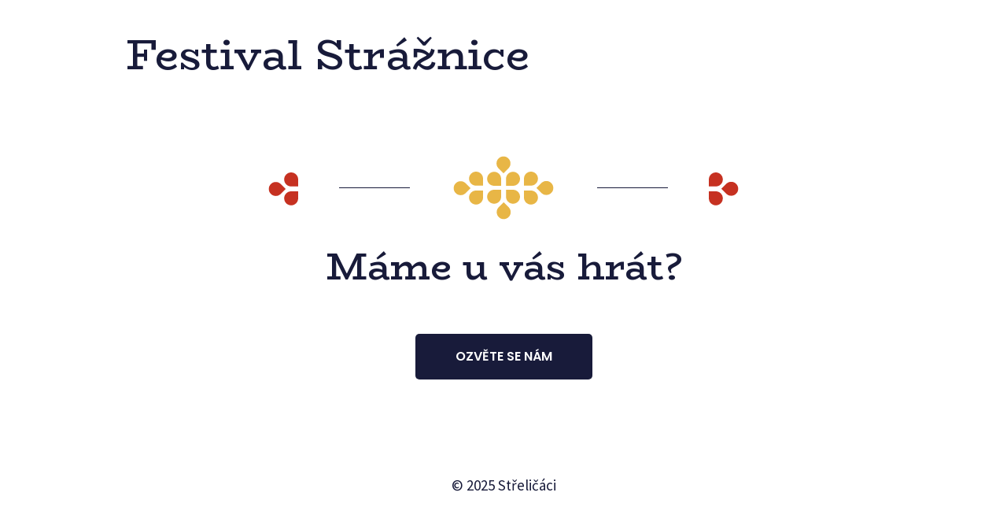

--- FILE ---
content_type: text/html; charset=UTF-8
request_url: https://strelicaci.cz/akceddddd/festival-straznice/
body_size: 4773
content:
<!doctype html>
<html lang="cs">
<head>
	<meta charset="UTF-8">
		<meta name="viewport" content="width=device-width, initial-scale=1">
	<link rel="profile" href="https://gmpg.org/xfn/11">
	<title>Festival Strážnice &#8211; Střeličáci</title>
<meta name='robots' content='max-image-preview:large' />
<link rel='dns-prefetch' href='//s.w.org' />
<link rel="alternate" type="application/rss+xml" title="Střeličáci &raquo; RSS zdroj" href="https://strelicaci.cz/feed/" />
<link rel="alternate" type="application/rss+xml" title="Střeličáci &raquo; RSS komentářů" href="https://strelicaci.cz/comments/feed/" />
		<script type="text/javascript">
			window._wpemojiSettings = {"baseUrl":"https:\/\/s.w.org\/images\/core\/emoji\/13.1.0\/72x72\/","ext":".png","svgUrl":"https:\/\/s.w.org\/images\/core\/emoji\/13.1.0\/svg\/","svgExt":".svg","source":{"concatemoji":"https:\/\/strelicaci.cz\/wp\/wp-includes\/js\/wp-emoji-release.min.js?ver=5.8.3"}};
			!function(e,a,t){var n,r,o,i=a.createElement("canvas"),p=i.getContext&&i.getContext("2d");function s(e,t){var a=String.fromCharCode;p.clearRect(0,0,i.width,i.height),p.fillText(a.apply(this,e),0,0);e=i.toDataURL();return p.clearRect(0,0,i.width,i.height),p.fillText(a.apply(this,t),0,0),e===i.toDataURL()}function c(e){var t=a.createElement("script");t.src=e,t.defer=t.type="text/javascript",a.getElementsByTagName("head")[0].appendChild(t)}for(o=Array("flag","emoji"),t.supports={everything:!0,everythingExceptFlag:!0},r=0;r<o.length;r++)t.supports[o[r]]=function(e){if(!p||!p.fillText)return!1;switch(p.textBaseline="top",p.font="600 32px Arial",e){case"flag":return s([127987,65039,8205,9895,65039],[127987,65039,8203,9895,65039])?!1:!s([55356,56826,55356,56819],[55356,56826,8203,55356,56819])&&!s([55356,57332,56128,56423,56128,56418,56128,56421,56128,56430,56128,56423,56128,56447],[55356,57332,8203,56128,56423,8203,56128,56418,8203,56128,56421,8203,56128,56430,8203,56128,56423,8203,56128,56447]);case"emoji":return!s([10084,65039,8205,55357,56613],[10084,65039,8203,55357,56613])}return!1}(o[r]),t.supports.everything=t.supports.everything&&t.supports[o[r]],"flag"!==o[r]&&(t.supports.everythingExceptFlag=t.supports.everythingExceptFlag&&t.supports[o[r]]);t.supports.everythingExceptFlag=t.supports.everythingExceptFlag&&!t.supports.flag,t.DOMReady=!1,t.readyCallback=function(){t.DOMReady=!0},t.supports.everything||(n=function(){t.readyCallback()},a.addEventListener?(a.addEventListener("DOMContentLoaded",n,!1),e.addEventListener("load",n,!1)):(e.attachEvent("onload",n),a.attachEvent("onreadystatechange",function(){"complete"===a.readyState&&t.readyCallback()})),(n=t.source||{}).concatemoji?c(n.concatemoji):n.wpemoji&&n.twemoji&&(c(n.twemoji),c(n.wpemoji)))}(window,document,window._wpemojiSettings);
		</script>
		<style type="text/css">
img.wp-smiley,
img.emoji {
	display: inline !important;
	border: none !important;
	box-shadow: none !important;
	height: 1em !important;
	width: 1em !important;
	margin: 0 .07em !important;
	vertical-align: -0.1em !important;
	background: none !important;
	padding: 0 !important;
}
</style>
	<link rel='stylesheet' id='wp-block-library-css'  href='https://strelicaci.cz/wp/wp-includes/css/dist/block-library/style.min.css?ver=5.8.3' type='text/css' media='all' />
<link rel='stylesheet' id='templately-editor-css'  href='https://strelicaci.cz/app/plugins/templately/assets/css/editor.css?ver=1.3.6' type='text/css' media='all' />
<link rel='stylesheet' id='vsel_style-css'  href='https://strelicaci.cz/app/plugins/very-simple-event-list/css/vsel-style.min.css?ver=5.8.3' type='text/css' media='all' />
<link rel='stylesheet' id='hfe-style-css'  href='https://strelicaci.cz/app/plugins/header-footer-elementor/assets/css/header-footer-elementor.css?ver=1.6.13' type='text/css' media='all' />
<link rel='stylesheet' id='elementor-icons-css'  href='https://strelicaci.cz/app/plugins/elementor/assets/lib/eicons/css/elementor-icons.min.css?ver=5.17.0' type='text/css' media='all' />
<link rel='stylesheet' id='elementor-frontend-css'  href='https://strelicaci.cz/app/plugins/elementor/assets/css/frontend.min.css?ver=3.10.1' type='text/css' media='all' />
<link rel='stylesheet' id='elementor-post-801-css'  href='https://strelicaci.cz/app/uploads/elementor/css/post-801.css?ver=1674406939' type='text/css' media='all' />
<link rel='stylesheet' id='she-header-style-css'  href='https://strelicaci.cz/app/plugins/sticky-header-effects-for-elementor/assets/css/she-header-style.css?ver=1.5.5' type='text/css' media='all' />
<link rel='stylesheet' id='elementor-post-64-css'  href='https://strelicaci.cz/app/uploads/elementor/css/post-64.css?ver=1674918479' type='text/css' media='all' />
<link rel='stylesheet' id='hfe-widgets-style-css'  href='https://strelicaci.cz/app/plugins/header-footer-elementor/inc/widgets-css/frontend.css?ver=1.6.13' type='text/css' media='all' />
<link rel='stylesheet' id='hello-elementor-css'  href='https://strelicaci.cz/app/themes/hello-elementor/style.min.css?ver=2.4.0' type='text/css' media='all' />
<link rel='stylesheet' id='hello-elementor-theme-style-css'  href='https://strelicaci.cz/app/themes/hello-elementor/theme.min.css?ver=2.4.0' type='text/css' media='all' />
<link rel='stylesheet' id='hello_theme_child_strelicaci_style-css'  href='https://strelicaci.cz/app/themes/hello-theme-child-strelicaci/style.css?ver=1.0.20' type='text/css' media='all' />
<link rel='stylesheet' id='eael-general-css'  href='https://strelicaci.cz/app/plugins/essential-addons-for-elementor-lite/assets/front-end/css/view/general.min.css?ver=5.5.2' type='text/css' media='all' />
<link rel='stylesheet' id='google-fonts-1-css'  href='https://fonts.googleapis.com/css?family=BioRhyme%3A100%2C100italic%2C200%2C200italic%2C300%2C300italic%2C400%2C400italic%2C500%2C500italic%2C600%2C600italic%2C700%2C700italic%2C800%2C800italic%2C900%2C900italic%7CSource+Sans+Pro%3A100%2C100italic%2C200%2C200italic%2C300%2C300italic%2C400%2C400italic%2C500%2C500italic%2C600%2C600italic%2C700%2C700italic%2C800%2C800italic%2C900%2C900italic%7CPoppins%3A100%2C100italic%2C200%2C200italic%2C300%2C300italic%2C400%2C400italic%2C500%2C500italic%2C600%2C600italic%2C700%2C700italic%2C800%2C800italic%2C900%2C900italic&#038;display=auto&#038;subset=latin-ext&#038;ver=5.8.3' type='text/css' media='all' />
<link rel="preconnect" href="https://fonts.gstatic.com/" crossorigin><script type='text/javascript' src='https://strelicaci.cz/wp/wp-includes/js/jquery/jquery.min.js?ver=3.6.0' id='jquery-core-js'></script>
<script type='text/javascript' src='https://strelicaci.cz/wp/wp-includes/js/jquery/jquery-migrate.min.js?ver=3.3.2' id='jquery-migrate-js'></script>
<script type='text/javascript' src='https://strelicaci.cz/app/plugins/sticky-header-effects-for-elementor/assets/js/she-header.js?ver=1.5.5' id='she-header-js'></script>
<link rel="https://api.w.org/" href="https://strelicaci.cz/wp-json/" /><link rel="EditURI" type="application/rsd+xml" title="RSD" href="https://strelicaci.cz/wp/xmlrpc.php?rsd" />
<link rel="wlwmanifest" type="application/wlwmanifest+xml" href="https://strelicaci.cz/wp/wp-includes/wlwmanifest.xml" /> 
<meta name="generator" content="WordPress 5.8.3" />
<link rel="canonical" href="https://strelicaci.cz/akceddddd/festival-straznice/" />
<link rel='shortlink' href='https://strelicaci.cz/?p=2222' />
<link rel="alternate" type="application/json+oembed" href="https://strelicaci.cz/wp-json/oembed/1.0/embed?url=https%3A%2F%2Fstrelicaci.cz%2Fakceddddd%2Ffestival-straznice%2F" />
<link rel="alternate" type="text/xml+oembed" href="https://strelicaci.cz/wp-json/oembed/1.0/embed?url=https%3A%2F%2Fstrelicaci.cz%2Fakceddddd%2Ffestival-straznice%2F&#038;format=xml" />
<link rel="icon" href="https://strelicaci.cz/app/uploads/2020/12/Fav.svg" sizes="32x32" />
<link rel="icon" href="https://strelicaci.cz/app/uploads/2020/12/Fav.svg" sizes="192x192" />
<link rel="apple-touch-icon" href="https://strelicaci.cz/app/uploads/2020/12/Fav.svg" />
<meta name="msapplication-TileImage" content="https://strelicaci.cz/app/uploads/2020/12/Fav.svg" />
</head>
<body class="akce-template-default single single-akce postid-2222 ehf-footer ehf-template-hello-elementor ehf-stylesheet-hello-theme-child-strelicaci elementor-default elementor-kit-801">

<header id="site-header" class="site-header dynamic-header menu-dropdown-tablet" role="banner">
	<div class="header-inner">
		<div class="site-branding show-title">
							<h1 class="site-title hide">
					<a href="https://strelicaci.cz/" title="Home" rel="home">
						Střeličáci					</a>
				</h1>
					</div>

			</div>
</header>

<main class="site-main post-2222 akce type-akce status-publish hentry" role="main">
			<header class="page-header">
			<h1 class="entry-title">Festival Strážnice</h1>		</header>
		<div class="page-content">
				<div class="post-tags">
					</div>
			</div>

	<section id="comments" class="comments-area">

	


</section><!-- .comments-area -->
</main>

	
		<footer itemtype="https://schema.org/WPFooter" itemscope="itemscope" id="colophon" role="contentinfo">
			<div class='footer-width-fixer'>		<div data-elementor-type="wp-post" data-elementor-id="64" class="elementor elementor-64">
									<section class="elementor-section elementor-top-section elementor-element elementor-element-159fe99 elementor-section-boxed elementor-section-height-default elementor-section-height-default" data-id="159fe99" data-element_type="section" data-settings="{&quot;background_background&quot;:&quot;classic&quot;}">
						<div class="elementor-container elementor-column-gap-no">
					<div class="elementor-column elementor-col-100 elementor-top-column elementor-element elementor-element-902f9bd" data-id="902f9bd" data-element_type="column">
			<div class="elementor-widget-wrap elementor-element-populated">
								<div class="elementor-element elementor-element-4fdafd3 elementor-widget elementor-widget-image" data-id="4fdafd3" data-element_type="widget" data-widget_type="image.default">
				<div class="elementor-widget-container">
															<img src="https://strelicaci.cz/app/uploads/2021/07/Footer_decor.svg" class="attachment-full size-full wp-image-1574" alt="" loading="lazy" />															</div>
				</div>
				<div class="elementor-element elementor-element-84392c0 elementor-widget elementor-widget-heading" data-id="84392c0" data-element_type="widget" data-widget_type="heading.default">
				<div class="elementor-widget-container">
			<h2 class="elementor-heading-title elementor-size-default">Máme u vás hrát?</h2>		</div>
				</div>
				<div class="elementor-element elementor-element-1b7fee3 elementor-align-center elementor-widget elementor-widget-button" data-id="1b7fee3" data-element_type="widget" data-widget_type="button.default">
				<div class="elementor-widget-container">
					<div class="elementor-button-wrapper">
			<a href="https://strelicaci.cz/kontakt/" class="elementor-button-link elementor-button elementor-size-sm" role="button">
						<span class="elementor-button-content-wrapper">
						<span class="elementor-button-text">Ozvěte se nám</span>
		</span>
					</a>
		</div>
				</div>
				</div>
				<div class="elementor-element elementor-element-b3ca623 elementor-widget elementor-widget-copyright" data-id="b3ca623" data-element_type="widget" data-settings="{&quot;align&quot;:&quot;center&quot;}" data-widget_type="copyright.default">
				<div class="elementor-widget-container">
					<div class="hfe-copyright-wrapper">
							<span>© 2025 Střeličáci</span>
					</div>
				</div>
				</div>
					</div>
		</div>
							</div>
		</section>
							</div>
		</div>		</footer>
	</div><!-- #page -->
<link rel='stylesheet' id='e-animations-css'  href='https://strelicaci.cz/app/plugins/elementor/assets/lib/animations/animations.min.css?ver=3.10.1' type='text/css' media='all' />
<script type='text/javascript' src='https://strelicaci.cz/app/themes/hello-elementor/assets/js/hello-frontend.min.js?ver=1.0.0' id='hello-theme-frontend-js'></script>
<script type='text/javascript' id='eael-general-js-extra'>
/* <![CDATA[ */
var localize = {"ajaxurl":"https:\/\/strelicaci.cz\/wp\/wp-admin\/admin-ajax.php","nonce":"12cf29eecb","i18n":{"added":"Added ","compare":"Compare","loading":"Loading..."},"page_permalink":"https:\/\/strelicaci.cz\/akceddddd\/festival-straznice\/","cart_redirectition":"","cart_page_url":"","el_breakpoints":{"mobile":{"label":"Mobile","value":767,"default_value":767,"direction":"max","is_enabled":true},"mobile_extra":{"label":"Mobile Extra","value":880,"default_value":880,"direction":"max","is_enabled":false},"tablet":{"label":"Tablet","value":1024,"default_value":1024,"direction":"max","is_enabled":true},"tablet_extra":{"label":"Tablet Extra","value":1200,"default_value":1200,"direction":"max","is_enabled":false},"laptop":{"label":"Laptop","value":1366,"default_value":1366,"direction":"max","is_enabled":false},"widescreen":{"label":"Widescreen","value":2400,"default_value":2400,"direction":"min","is_enabled":false}}};
/* ]]> */
</script>
<script type='text/javascript' src='https://strelicaci.cz/app/plugins/essential-addons-for-elementor-lite/assets/front-end/js/view/general.min.js?ver=5.5.2' id='eael-general-js'></script>
<script type='text/javascript' src='https://strelicaci.cz/wp/wp-includes/js/wp-embed.min.js?ver=5.8.3' id='wp-embed-js'></script>
<script type='text/javascript' src='https://strelicaci.cz/app/plugins/elementor/assets/js/webpack.runtime.min.js?ver=3.10.1' id='elementor-webpack-runtime-js'></script>
<script type='text/javascript' src='https://strelicaci.cz/app/plugins/elementor/assets/js/frontend-modules.min.js?ver=3.10.1' id='elementor-frontend-modules-js'></script>
<script type='text/javascript' src='https://strelicaci.cz/app/plugins/elementor/assets/lib/waypoints/waypoints.min.js?ver=4.0.2' id='elementor-waypoints-js'></script>
<script type='text/javascript' src='https://strelicaci.cz/wp/wp-includes/js/jquery/ui/core.min.js?ver=1.12.1' id='jquery-ui-core-js'></script>
<script type='text/javascript' src='https://strelicaci.cz/app/plugins/elementor/assets/lib/swiper/swiper.min.js?ver=5.3.6' id='swiper-js'></script>
<script type='text/javascript' src='https://strelicaci.cz/app/plugins/elementor/assets/lib/share-link/share-link.min.js?ver=3.10.1' id='share-link-js'></script>
<script type='text/javascript' src='https://strelicaci.cz/app/plugins/elementor/assets/lib/dialog/dialog.min.js?ver=4.9.0' id='elementor-dialog-js'></script>
<script type='text/javascript' id='elementor-frontend-js-before'>
var elementorFrontendConfig = {"environmentMode":{"edit":false,"wpPreview":false,"isScriptDebug":false},"i18n":{"shareOnFacebook":"Share on Facebook","shareOnTwitter":"Share on Twitter","pinIt":"Pin it","download":"Download","downloadImage":"Download image","fullscreen":"Fullscreen","zoom":"Zoom","share":"Share","playVideo":"Play Video","previous":"Previous","next":"Next","close":"Close"},"is_rtl":false,"breakpoints":{"xs":0,"sm":480,"md":768,"lg":1025,"xl":1440,"xxl":1600},"responsive":{"breakpoints":{"mobile":{"label":"Mobile","value":767,"default_value":767,"direction":"max","is_enabled":true},"mobile_extra":{"label":"Mobile Extra","value":880,"default_value":880,"direction":"max","is_enabled":false},"tablet":{"label":"Tablet","value":1024,"default_value":1024,"direction":"max","is_enabled":true},"tablet_extra":{"label":"Tablet Extra","value":1200,"default_value":1200,"direction":"max","is_enabled":false},"laptop":{"label":"Laptop","value":1366,"default_value":1366,"direction":"max","is_enabled":false},"widescreen":{"label":"Widescreen","value":2400,"default_value":2400,"direction":"min","is_enabled":false}}},"version":"3.10.1","is_static":false,"experimentalFeatures":{"e_dom_optimization":true,"a11y_improvements":true,"e_hidden_wordpress_widgets":true,"hello-theme-header-footer":true,"landing-pages":true,"kit-elements-defaults":true},"urls":{"assets":"https:\/\/strelicaci.cz\/app\/plugins\/elementor\/assets\/"},"settings":{"page":[],"editorPreferences":[]},"kit":{"body_background_background":"classic","viewport_mobile":767,"viewport_tablet":1024,"active_breakpoints":["viewport_mobile","viewport_tablet"],"global_image_lightbox":"yes","lightbox_enable_counter":"yes","lightbox_enable_fullscreen":"yes","lightbox_enable_zoom":"yes","lightbox_enable_share":"yes","lightbox_title_src":"title","lightbox_description_src":"description","hello_header_logo_type":"title","hello_header_menu_layout":"horizontal"},"post":{"id":2222,"title":"Festival%20Str%C3%A1%C5%BEnice%20%E2%80%93%20St%C5%99eli%C4%8D%C3%A1ci","excerpt":"","featuredImage":false}};
</script>
<script type='text/javascript' src='https://strelicaci.cz/app/plugins/elementor/assets/js/frontend.min.js?ver=3.10.1' id='elementor-frontend-js'></script>
<script type='text/javascript' src='https://strelicaci.cz/app/plugins/elementor/assets/js/preloaded-modules.min.js?ver=3.10.1' id='preloaded-modules-js'></script>
<script type='text/javascript' src='https://strelicaci.cz/wp/wp-includes/js/underscore.min.js?ver=1.13.1' id='underscore-js'></script>
<script type='text/javascript' id='wp-util-js-extra'>
/* <![CDATA[ */
var _wpUtilSettings = {"ajax":{"url":"\/wp\/wp-admin\/admin-ajax.php"}};
/* ]]> */
</script>
<script type='text/javascript' src='https://strelicaci.cz/wp/wp-includes/js/wp-util.min.js?ver=5.8.3' id='wp-util-js'></script>
<script type='text/javascript' id='wpforms-elementor-js-extra'>
/* <![CDATA[ */
var wpformsElementorVars = {"captcha_provider":"recaptcha","recaptcha_type":"v2"};
/* ]]> */
</script>
<script type='text/javascript' src='https://strelicaci.cz/app/plugins/wpforms-lite/assets/js/integrations/elementor/frontend.min.js?ver=1.7.9.1' id='wpforms-elementor-js'></script>
<script defer src="https://static.cloudflareinsights.com/beacon.min.js/vcd15cbe7772f49c399c6a5babf22c1241717689176015" integrity="sha512-ZpsOmlRQV6y907TI0dKBHq9Md29nnaEIPlkf84rnaERnq6zvWvPUqr2ft8M1aS28oN72PdrCzSjY4U6VaAw1EQ==" data-cf-beacon='{"version":"2024.11.0","token":"acfa551753ad404f849eb290236aa189","r":1,"server_timing":{"name":{"cfCacheStatus":true,"cfEdge":true,"cfExtPri":true,"cfL4":true,"cfOrigin":true,"cfSpeedBrain":true},"location_startswith":null}}' crossorigin="anonymous"></script>
</body>
</html> 


--- FILE ---
content_type: text/css
request_url: https://strelicaci.cz/app/uploads/elementor/css/post-801.css?ver=1674406939
body_size: 467
content:
.elementor-kit-801{--e-global-color-primary:#181B3A;--e-global-color-secondary:#FFFFFF;--e-global-color-text:#7A7A7A;--e-global-color-accent:#E7B645;--e-global-color-8e5f331:#C53122;--e-global-typography-primary-font-family:"BioRhyme";--e-global-typography-primary-font-weight:400;--e-global-typography-secondary-font-family:"Source Sans Pro";--e-global-typography-secondary-font-weight:400;--e-global-typography-text-font-family:"Source Sans Pro";--e-global-typography-text-font-size:23px;--e-global-typography-text-font-weight:400;--e-global-typography-text-line-height:1.4em;--e-global-typography-accent-font-family:"Poppins";--e-global-typography-accent-font-size:16px;--e-global-typography-accent-font-weight:600;--e-global-typography-accent-text-transform:uppercase;--e-global-typography-c201bf5-font-family:"Poppins";--e-global-typography-c201bf5-font-size:20px;--e-global-typography-c201bf5-font-weight:600;--e-global-typography-c201bf5-text-transform:uppercase;color:var( --e-global-color-primary );font-family:"Source Sans Pro", Sans-serif;font-size:21px;background-color:#FFFFFF;}.elementor-kit-801 a{color:var( --e-global-color-primary );}.elementor-kit-801 h1{color:var( --e-global-color-primary );font-family:"BioRhyme", Sans-serif;font-size:54px;font-weight:400;line-height:1.1em;}.elementor-kit-801 h2{color:var( --e-global-color-primary );font-family:"BioRhyme", Sans-serif;font-size:43px;line-height:1.1em;}.elementor-kit-801 h3{color:var( --e-global-color-primary );font-family:"BioRhyme", Sans-serif;font-size:36px;line-height:1.2em;}.elementor-kit-801 h4{color:var( --e-global-color-primary );font-family:"Source Sans Pro", Sans-serif;font-size:20px;font-weight:400;line-height:1.4em;}.elementor-kit-801 h5{color:var( --e-global-color-primary );font-family:"Source Sans Pro", Sans-serif;font-size:38px;line-height:1.4em;}.elementor-kit-801 h6{color:var( --e-global-color-primary );}.elementor-kit-801 button,.elementor-kit-801 input[type="button"],.elementor-kit-801 input[type="submit"],.elementor-kit-801 .elementor-button{font-family:var( --e-global-typography-accent-font-family ), Sans-serif;font-size:var( --e-global-typography-accent-font-size );font-weight:var( --e-global-typography-accent-font-weight );text-transform:var( --e-global-typography-accent-text-transform );color:#FFFFFF;background-color:var( --e-global-color-accent );border-style:solid;border-width:1px 1px 1px 1px;border-color:#FFFFFF00;border-radius:5px 5px 5px 5px;padding:20px 50px 20px 50px;}.elementor-kit-801 button:hover,.elementor-kit-801 button:focus,.elementor-kit-801 input[type="button"]:hover,.elementor-kit-801 input[type="button"]:focus,.elementor-kit-801 input[type="submit"]:hover,.elementor-kit-801 input[type="submit"]:focus,.elementor-kit-801 .elementor-button:hover,.elementor-kit-801 .elementor-button:focus{color:var( --e-global-color-primary );background-color:#56565600;border-style:solid;border-width:1px 1px 1px 1px;border-color:var( --e-global-color-primary );}.elementor-section.elementor-section-boxed > .elementor-container{max-width:1200px;}.e-con{--container-max-width:1200px;}.elementor-widget:not(:last-child){margin-bottom:20px;}.elementor-element{--widgets-spacing:20px;}{}h1.entry-title{display:var(--page-title-display);}.site-header{padding-right:0px;padding-left:0px;}.site-footer{background-color:var( --e-global-color-primary );}.site-footer .copyright p{color:var( --e-global-color-secondary );font-family:var( --e-global-typography-secondary-font-family ), Sans-serif;font-weight:var( --e-global-typography-secondary-font-weight );}@media(max-width:1024px){.elementor-kit-801 h1{font-size:48px;}.elementor-kit-801 button,.elementor-kit-801 input[type="button"],.elementor-kit-801 input[type="submit"],.elementor-kit-801 .elementor-button{font-size:var( --e-global-typography-accent-font-size );}.elementor-section.elementor-section-boxed > .elementor-container{max-width:1024px;}.e-con{--container-max-width:1024px;}}@media(max-width:767px){.elementor-kit-801 h1{font-size:37px;}.elementor-kit-801 h2{font-size:35px;}.elementor-kit-801 h3{font-size:30px;}.elementor-kit-801 h4{font-size:20px;}.elementor-kit-801 button,.elementor-kit-801 input[type="button"],.elementor-kit-801 input[type="submit"],.elementor-kit-801 .elementor-button{font-size:var( --e-global-typography-accent-font-size );}.elementor-section.elementor-section-boxed > .elementor-container{max-width:767px;}.e-con{--container-max-width:767px;}}

--- FILE ---
content_type: text/css
request_url: https://strelicaci.cz/app/uploads/elementor/css/post-64.css?ver=1674918479
body_size: 206
content:
.elementor-64 .elementor-element.elementor-element-159fe99 > .elementor-container{max-width:1200px;}.elementor-64 .elementor-element.elementor-element-159fe99:not(.elementor-motion-effects-element-type-background), .elementor-64 .elementor-element.elementor-element-159fe99 > .elementor-motion-effects-container > .elementor-motion-effects-layer{background-color:#FFFFFF;}.elementor-64 .elementor-element.elementor-element-159fe99{transition:background 0.3s, border 0.3s, border-radius 0.3s, box-shadow 0.3s;padding:80px 100px 20px 100px;}.elementor-64 .elementor-element.elementor-element-159fe99 > .elementor-background-overlay{transition:background 0.3s, border-radius 0.3s, opacity 0.3s;}.elementor-64 .elementor-element.elementor-element-902f9bd > .elementor-widget-wrap > .elementor-widget:not(.elementor-widget__width-auto):not(.elementor-widget__width-initial):not(:last-child):not(.elementor-absolute){margin-bottom:30px;}.elementor-64 .elementor-element.elementor-element-902f9bd > .elementor-element-populated{margin:0% 0% 0% 0%;--e-column-margin-right:0%;--e-column-margin-left:0%;}.elementor-64 .elementor-element.elementor-element-84392c0{text-align:center;}.elementor-64 .elementor-element.elementor-element-84392c0 .elementor-heading-title{color:var( --e-global-color-primary );font-size:48px;}.elementor-64 .elementor-element.elementor-element-84392c0 > .elementor-widget-container{margin:0px 0px 0px 0px;padding:0px 0px 0px 0px;}.elementor-64 .elementor-element.elementor-element-1b7fee3 .elementor-button{background-color:var( --e-global-color-primary );}.elementor-64 .elementor-element.elementor-element-1b7fee3 .elementor-button:hover, .elementor-64 .elementor-element.elementor-element-1b7fee3 .elementor-button:focus{color:var( --e-global-color-primary );background-color:#181B3A00;}.elementor-64 .elementor-element.elementor-element-1b7fee3 .elementor-button:hover svg, .elementor-64 .elementor-element.elementor-element-1b7fee3 .elementor-button:focus svg{fill:var( --e-global-color-primary );}.elementor-64 .elementor-element.elementor-element-1b7fee3 > .elementor-widget-container{padding:30px 0px 0px 0px;}.elementor-64 .elementor-element.elementor-element-b3ca623 .hfe-copyright-wrapper{text-align:center;}.elementor-64 .elementor-element.elementor-element-b3ca623 .hfe-copyright-wrapper, .elementor-64 .elementor-element.elementor-element-b3ca623 .hfe-copyright-wrapper a{font-family:"Source Sans Pro", Sans-serif;font-size:19px;font-weight:400;}.elementor-64 .elementor-element.elementor-element-b3ca623 > .elementor-widget-container{padding:90px 0px 0px 0px;}@media(max-width:1024px){.elementor-64 .elementor-element.elementor-element-159fe99{padding:104px 60px 60px 60px;}.elementor-64 .elementor-element.elementor-element-902f9bd.elementor-column > .elementor-widget-wrap{justify-content:center;}.elementor-64 .elementor-element.elementor-element-902f9bd > .elementor-element-populated{margin:0% 0% 0% 0%;--e-column-margin-right:0%;--e-column-margin-left:0%;}.elementor-64 .elementor-element.elementor-element-4fdafd3{text-align:center;}}@media(max-width:767px){.elementor-64 .elementor-element.elementor-element-159fe99{padding:50px 25px 24px 25px;}.elementor-64 .elementor-element.elementor-element-902f9bd > .elementor-element-populated{margin:0px 0px 0px 0px;--e-column-margin-right:0px;--e-column-margin-left:0px;}.elementor-64 .elementor-element.elementor-element-84392c0 > .elementor-widget-container{margin:0px 0px 0px 0px;}.elementor-64 .elementor-element.elementor-element-b3ca623 > .elementor-widget-container{padding:30px 0px 0px 0px;}}

--- FILE ---
content_type: text/css
request_url: https://strelicaci.cz/app/themes/hello-theme-child-strelicaci/style.css?ver=1.0.20
body_size: 527
content:
/* 
Theme Name: Hello Elementor Child
Theme URI: https://github.com/elementor/hello-theme/
Description: Hello Elementor Child is a child theme of Hello Elementor, created by Elementor team
Author: Elementor Team
Author URI: https://elementor.com/
Template: hello-elementor
Version: 1.0.1
Text Domain: hello-elementor-child
License: GNU General Public License v3 or later.
License URI: https://www.gnu.org/licenses/gpl-3.0.html
Tags: flexible-header, custom-colors, custom-menu, custom-logo, editor-style, featured-images, rtl-language-support, threaded-comments, translation-ready
*/

/*
    Add your custom styles here
*/

.event-item {
    margin-top: 0px;
    margin-bottom: 10px;
    padding: 20px 20px 20px 20px;
    border-radius: 10px 10px 10px 10px;
    border-style: solid;
    border-width: 1px 1px 1px 1px;
    border-color: #e7b645;
    transition: background 0.3s, border 0.3s, border-radius 0.3s, box-shadow 0.3s;
    text-align: center;
}

.event-item-icon img {
    width: 70px;
    height: 70px;
}

.event-item-info__name{
    color: var(--e-global-color-primary );
    font-family: "BioRhyme", Sans-serif;
    font-size: 33px;
    line-height: 1.2em;
}

.event-item-link {
    text-align: center;
}

.event-item-link a {
    font-family: var(--e-global-typography-accent-font-family ), Sans-serif;
    font-size: var(--e-global-typography-accent-font-size );
    font-weight: var(--e-global-typography-accent-font-weight );
    text-transform: var(--e-global-typography-accent-text-transform );
    color: #FFFFFF;
    background-color: var(--e-global-color-accent );
    border-style: solid;
    border-width: 1px 1px 1px 1px;
    border-color: #e7b645;
    border-radius: 5px 5px 5px 5px;
    padding: 17px 50px 17px 50px;
    display: inline-block;
    max-width: 245px;
}

@media (min-width: 1000px) {
    .event-item {
        padding: 45px 20px 45px;
        position: relative;
    }

    .event-item-icon {
        position: absolute;
        left: 30px;
        top: 50%;
        margin-top: -50px;
    }

    .event-item-icon img {
        width: 100px;
        height: 100px;
    }

    .event-item-info {
        display: block;
        float:  left;
        padding-left: 170px;
        width: 65%;
        box-sizing: border-box;
        text-align: left;
    }

    .event-item-link {
        text-align: right;
        position: absolute;
        right: 35px;
        top: 50%;
        width: 35%;
        transform: translate(0, -50%);
    }

    .event-item-link a { 
        text-align: right;
    }
}

.clearfix {
    clear: both;
}

[data-id="89cbdde"] {
    display: none;
}

--- FILE ---
content_type: image/svg+xml
request_url: https://strelicaci.cz/app/uploads/2021/07/Footer_decor.svg
body_size: 761
content:
<svg xmlns="http://www.w3.org/2000/svg" width="604" height="87" viewBox="0 0 604 87" fill="none"><path d="M41 56.8889C41 61.7981 37.0203 65.7778 32.1111 65.7778C27.2019 65.7778 23.2222 61.7981 23.2222 56.8889C23.2222 51.9797 27.2019 48 32.1111 48L41 48L41 56.8889Z" fill="#C63121"></path><path d="M32.1111 41.7778C27.2019 41.7778 23.2222 37.7981 23.2222 32.8889C23.2222 27.9797 27.2019 24 32.1111 24C37.0203 24 41 27.9797 41 32.8889L41 41.7778L32.1111 41.7778Z" fill="#C63121"></path><path d="M18.8562 51.3005C15.3849 54.7719 9.75673 54.7719 6.28541 51.3005C2.81408 47.8292 2.81408 42.2011 6.28541 38.7297C9.75673 35.2584 15.3849 35.2584 18.8562 38.7297L25.1416 45.0151L18.8562 51.3005Z" fill="#C63121"></path><path d="M290.111 41C285.202 41 281.222 37.0203 281.222 32.1111C281.222 27.2019 285.202 23.2222 290.111 23.2222C295.02 23.2222 299 27.2019 299 32.1111L299 41L290.111 41Z" fill="#E8B646"></path><path d="M305.222 32.1111C305.222 27.2019 309.202 23.2222 314.111 23.2222C319.02 23.2222 323 27.2019 323 32.1111C323 37.0203 319.02 41 314.111 41L305.222 41L305.222 32.1111Z" fill="#E8B646"></path><path d="M295.699 18.8562C292.228 15.3849 292.228 9.75673 295.699 6.28541C299.171 2.81408 304.799 2.81408 308.27 6.28541C311.742 9.75674 311.742 15.3849 308.27 18.8562L301.985 25.1416L295.699 18.8562Z" fill="#E8B646"></path><path d="M314.111 46C319.02 46 323 49.9797 323 54.8889C323 59.7981 319.02 63.7778 314.111 63.7778C309.202 63.7778 305.222 59.7981 305.222 54.8889L305.222 46L314.111 46Z" fill="#E8B646"></path><path d="M299 54.8889C299 59.7981 295.02 63.7778 290.111 63.7778C285.202 63.7778 281.222 59.7981 281.222 54.8889C281.222 49.9797 285.202 46 290.111 46L299 46L299 54.8889Z" fill="#E8B646"></path><path d="M308.523 68.1438C311.994 71.6151 311.994 77.2433 308.523 80.7146C305.051 84.1859 299.423 84.1859 295.952 80.7146C292.481 77.2433 292.481 71.6151 295.952 68.1438L302.237 61.8584L308.523 68.1438Z" fill="#E8B646"></path><path d="M328 31.8889C328 26.9797 331.98 23 336.889 23C341.798 23 345.778 26.9797 345.778 31.8889C345.778 36.7981 341.798 40.7778 336.889 40.7778L328 40.7778L328 31.8889Z" fill="#E8B646"></path><path d="M336.889 47C341.798 47 345.778 50.9797 345.778 55.8889C345.778 60.7981 341.798 64.7778 336.889 64.7778C331.98 64.7778 328 60.7981 328 55.8889L328 47L336.889 47Z" fill="#E8B646"></path><path d="M350.144 37.4773C353.615 34.006 359.243 34.006 362.715 37.4773C366.186 40.9486 366.186 46.5767 362.715 50.0481C359.243 53.5194 353.615 53.5194 350.144 50.0481L343.858 43.7627L350.144 37.4773Z" fill="#E8B646"></path><path d="M276 55.8889C276 60.7981 272.02 64.7778 267.111 64.7778C262.202 64.7778 258.222 60.7981 258.222 55.8889C258.222 50.9797 262.202 47 267.111 47L276 47L276 55.8889Z" fill="#E8B646"></path><path d="M267.111 40.7778C262.202 40.7778 258.222 36.7981 258.222 31.8889C258.222 26.9797 262.202 23 267.111 23C272.02 23 276 26.9797 276 31.8889L276 40.7778L267.111 40.7778Z" fill="#E8B646"></path><path d="M253.856 50.3005C250.385 53.7719 244.757 53.7719 241.285 50.3005C237.814 46.8292 237.814 41.2011 241.285 37.7298C244.757 34.2584 250.385 34.2584 253.856 37.7298L260.142 44.0152L253.856 50.3005Z" fill="#E8B646"></path><path d="M563 32.8889C563 27.9797 566.98 24 571.889 24C576.798 24 580.778 27.9797 580.778 32.8889C580.778 37.7981 576.798 41.7778 571.889 41.7778L563 41.7778L563 32.8889Z" fill="#C63121"></path><path d="M571.889 48C576.798 48 580.778 51.9797 580.778 56.8889C580.778 61.7981 576.798 65.7778 571.889 65.7778C566.98 65.7778 563 61.7981 563 56.8889L563 48L571.889 48Z" fill="#C63121"></path><path d="M585.144 38.4773C588.615 35.006 594.243 35.006 597.715 38.4773C601.186 41.9486 601.186 47.5767 597.715 51.0481C594.243 54.5194 588.615 54.5194 585.144 51.0481L578.858 44.7627L585.144 38.4773Z" fill="#C63121"></path><line x1="93" y1="43.5" x2="183" y2="43.5" stroke="#171A3A"></line><line x1="421" y1="43.5" x2="511" y2="43.5" stroke="#171A3A"></line></svg>